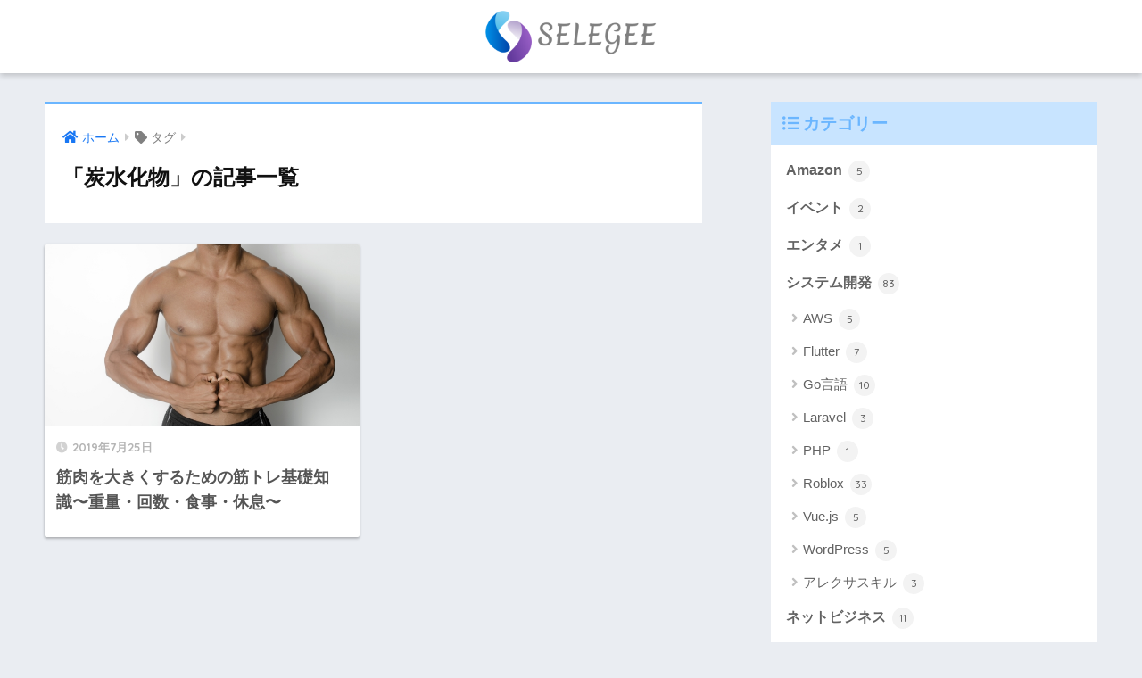

--- FILE ---
content_type: text/html; charset=UTF-8
request_url: https://selegee.com/tag/%E7%82%AD%E6%B0%B4%E5%8C%96%E7%89%A9/
body_size: 12081
content:
<!doctype html>
<html lang="ja">
<head>
  <meta charset="utf-8">
  <meta http-equiv="X-UA-Compatible" content="IE=edge">
  <meta name="HandheldFriendly" content="True">
  <meta name="MobileOptimized" content="320">
  <meta name="viewport" content="width=device-width, initial-scale=1, viewport-fit=cover"/>
  <meta name="msapplication-TileColor" content="#6bb6ff">
  <meta name="theme-color" content="#6bb6ff">
  <link rel="pingback" href="https://selegee.com/xmlrpc.php">
  <title>「炭水化物」の記事一覧 | セレジー</title>
<meta name='robots' content='max-image-preview:large' />
<link rel='dns-prefetch' href='//cdn.jsdelivr.net' />
<link rel='dns-prefetch' href='//fonts.googleapis.com' />
<link rel='dns-prefetch' href='//use.fontawesome.com' />
<link rel='dns-prefetch' href='//www.googletagmanager.com' />
<link rel='dns-prefetch' href='//pagead2.googlesyndication.com' />
<link rel="alternate" type="application/rss+xml" title="セレジー &raquo; フィード" href="https://selegee.com/feed/" />
<link rel="alternate" type="application/rss+xml" title="セレジー &raquo; コメントフィード" href="https://selegee.com/comments/feed/" />
<script type="text/javascript">
/* <![CDATA[ */
window._wpemojiSettings = {"baseUrl":"https:\/\/s.w.org\/images\/core\/emoji\/15.0.3\/72x72\/","ext":".png","svgUrl":"https:\/\/s.w.org\/images\/core\/emoji\/15.0.3\/svg\/","svgExt":".svg","source":{"concatemoji":"https:\/\/selegee.com\/wp-includes\/js\/wp-emoji-release.min.js"}};
/*! This file is auto-generated */
!function(i,n){var o,s,e;function c(e){try{var t={supportTests:e,timestamp:(new Date).valueOf()};sessionStorage.setItem(o,JSON.stringify(t))}catch(e){}}function p(e,t,n){e.clearRect(0,0,e.canvas.width,e.canvas.height),e.fillText(t,0,0);var t=new Uint32Array(e.getImageData(0,0,e.canvas.width,e.canvas.height).data),r=(e.clearRect(0,0,e.canvas.width,e.canvas.height),e.fillText(n,0,0),new Uint32Array(e.getImageData(0,0,e.canvas.width,e.canvas.height).data));return t.every(function(e,t){return e===r[t]})}function u(e,t,n){switch(t){case"flag":return n(e,"\ud83c\udff3\ufe0f\u200d\u26a7\ufe0f","\ud83c\udff3\ufe0f\u200b\u26a7\ufe0f")?!1:!n(e,"\ud83c\uddfa\ud83c\uddf3","\ud83c\uddfa\u200b\ud83c\uddf3")&&!n(e,"\ud83c\udff4\udb40\udc67\udb40\udc62\udb40\udc65\udb40\udc6e\udb40\udc67\udb40\udc7f","\ud83c\udff4\u200b\udb40\udc67\u200b\udb40\udc62\u200b\udb40\udc65\u200b\udb40\udc6e\u200b\udb40\udc67\u200b\udb40\udc7f");case"emoji":return!n(e,"\ud83d\udc26\u200d\u2b1b","\ud83d\udc26\u200b\u2b1b")}return!1}function f(e,t,n){var r="undefined"!=typeof WorkerGlobalScope&&self instanceof WorkerGlobalScope?new OffscreenCanvas(300,150):i.createElement("canvas"),a=r.getContext("2d",{willReadFrequently:!0}),o=(a.textBaseline="top",a.font="600 32px Arial",{});return e.forEach(function(e){o[e]=t(a,e,n)}),o}function t(e){var t=i.createElement("script");t.src=e,t.defer=!0,i.head.appendChild(t)}"undefined"!=typeof Promise&&(o="wpEmojiSettingsSupports",s=["flag","emoji"],n.supports={everything:!0,everythingExceptFlag:!0},e=new Promise(function(e){i.addEventListener("DOMContentLoaded",e,{once:!0})}),new Promise(function(t){var n=function(){try{var e=JSON.parse(sessionStorage.getItem(o));if("object"==typeof e&&"number"==typeof e.timestamp&&(new Date).valueOf()<e.timestamp+604800&&"object"==typeof e.supportTests)return e.supportTests}catch(e){}return null}();if(!n){if("undefined"!=typeof Worker&&"undefined"!=typeof OffscreenCanvas&&"undefined"!=typeof URL&&URL.createObjectURL&&"undefined"!=typeof Blob)try{var e="postMessage("+f.toString()+"("+[JSON.stringify(s),u.toString(),p.toString()].join(",")+"));",r=new Blob([e],{type:"text/javascript"}),a=new Worker(URL.createObjectURL(r),{name:"wpTestEmojiSupports"});return void(a.onmessage=function(e){c(n=e.data),a.terminate(),t(n)})}catch(e){}c(n=f(s,u,p))}t(n)}).then(function(e){for(var t in e)n.supports[t]=e[t],n.supports.everything=n.supports.everything&&n.supports[t],"flag"!==t&&(n.supports.everythingExceptFlag=n.supports.everythingExceptFlag&&n.supports[t]);n.supports.everythingExceptFlag=n.supports.everythingExceptFlag&&!n.supports.flag,n.DOMReady=!1,n.readyCallback=function(){n.DOMReady=!0}}).then(function(){return e}).then(function(){var e;n.supports.everything||(n.readyCallback(),(e=n.source||{}).concatemoji?t(e.concatemoji):e.wpemoji&&e.twemoji&&(t(e.twemoji),t(e.wpemoji)))}))}((window,document),window._wpemojiSettings);
/* ]]> */
</script>
<link rel='stylesheet' id='sng-stylesheet-css' href='https://selegee.com/wp-content/themes/sango-theme/style.css?ver2_0_7' type='text/css' media='all' />
<link rel='stylesheet' id='sng-option-css' href='https://selegee.com/wp-content/themes/sango-theme/entry-option.css?ver2_0_7' type='text/css' media='all' />
<link rel='stylesheet' id='sng-googlefonts-css' href='https://fonts.googleapis.com/css?family=Quicksand%3A500%2C700&#038;display=swap' type='text/css' media='all' />
<link rel='stylesheet' id='sng-fontawesome-css' href='https://use.fontawesome.com/releases/v5.11.2/css/all.css' type='text/css' media='all' />
<style id='wp-emoji-styles-inline-css' type='text/css'>

	img.wp-smiley, img.emoji {
		display: inline !important;
		border: none !important;
		box-shadow: none !important;
		height: 1em !important;
		width: 1em !important;
		margin: 0 0.07em !important;
		vertical-align: -0.1em !important;
		background: none !important;
		padding: 0 !important;
	}
</style>
<link rel='stylesheet' id='wp-block-library-css' href='https://selegee.com/wp-includes/css/dist/block-library/style.min.css' type='text/css' media='all' />
<style id='rinkerg-gutenberg-rinker-style-inline-css' type='text/css'>
.wp-block-create-block-block{background-color:#21759b;color:#fff;padding:2px}

</style>
<link rel='stylesheet' id='sango_theme_gutenberg-style-css' href='https://selegee.com/wp-content/plugins/sango-theme-gutenberg/dist/blocks.style.build.css?ver1_5_6' type='text/css' media='all' />
<style id='sango_theme_gutenberg-style-inline-css' type='text/css'>
.is-style-sango-list-main-color li:before { background-color: #6bb6ff; }.is-style-sango-list-accent-color li:before { background-color: #ffb36b; }.sgb-label-main-c { background-color: #6bb6ff; }.sgb-label-accent-c { background-color: #ffb36b; }
</style>
<style id='classic-theme-styles-inline-css' type='text/css'>
/*! This file is auto-generated */
.wp-block-button__link{color:#fff;background-color:#32373c;border-radius:9999px;box-shadow:none;text-decoration:none;padding:calc(.667em + 2px) calc(1.333em + 2px);font-size:1.125em}.wp-block-file__button{background:#32373c;color:#fff;text-decoration:none}
</style>
<style id='global-styles-inline-css' type='text/css'>
body{--wp--preset--color--black: #000000;--wp--preset--color--cyan-bluish-gray: #abb8c3;--wp--preset--color--white: #ffffff;--wp--preset--color--pale-pink: #f78da7;--wp--preset--color--vivid-red: #cf2e2e;--wp--preset--color--luminous-vivid-orange: #ff6900;--wp--preset--color--luminous-vivid-amber: #fcb900;--wp--preset--color--light-green-cyan: #7bdcb5;--wp--preset--color--vivid-green-cyan: #00d084;--wp--preset--color--pale-cyan-blue: #8ed1fc;--wp--preset--color--vivid-cyan-blue: #0693e3;--wp--preset--color--vivid-purple: #9b51e0;--wp--preset--color--sango-main: #6bb6ff;--wp--preset--color--sango-pastel: #c8e4ff;--wp--preset--color--sango-accent: #ffb36b;--wp--preset--color--sango-black: #333;--wp--preset--color--sango-gray: gray;--wp--preset--color--sango-silver: whitesmoke;--wp--preset--gradient--vivid-cyan-blue-to-vivid-purple: linear-gradient(135deg,rgba(6,147,227,1) 0%,rgb(155,81,224) 100%);--wp--preset--gradient--light-green-cyan-to-vivid-green-cyan: linear-gradient(135deg,rgb(122,220,180) 0%,rgb(0,208,130) 100%);--wp--preset--gradient--luminous-vivid-amber-to-luminous-vivid-orange: linear-gradient(135deg,rgba(252,185,0,1) 0%,rgba(255,105,0,1) 100%);--wp--preset--gradient--luminous-vivid-orange-to-vivid-red: linear-gradient(135deg,rgba(255,105,0,1) 0%,rgb(207,46,46) 100%);--wp--preset--gradient--very-light-gray-to-cyan-bluish-gray: linear-gradient(135deg,rgb(238,238,238) 0%,rgb(169,184,195) 100%);--wp--preset--gradient--cool-to-warm-spectrum: linear-gradient(135deg,rgb(74,234,220) 0%,rgb(151,120,209) 20%,rgb(207,42,186) 40%,rgb(238,44,130) 60%,rgb(251,105,98) 80%,rgb(254,248,76) 100%);--wp--preset--gradient--blush-light-purple: linear-gradient(135deg,rgb(255,206,236) 0%,rgb(152,150,240) 100%);--wp--preset--gradient--blush-bordeaux: linear-gradient(135deg,rgb(254,205,165) 0%,rgb(254,45,45) 50%,rgb(107,0,62) 100%);--wp--preset--gradient--luminous-dusk: linear-gradient(135deg,rgb(255,203,112) 0%,rgb(199,81,192) 50%,rgb(65,88,208) 100%);--wp--preset--gradient--pale-ocean: linear-gradient(135deg,rgb(255,245,203) 0%,rgb(182,227,212) 50%,rgb(51,167,181) 100%);--wp--preset--gradient--electric-grass: linear-gradient(135deg,rgb(202,248,128) 0%,rgb(113,206,126) 100%);--wp--preset--gradient--midnight: linear-gradient(135deg,rgb(2,3,129) 0%,rgb(40,116,252) 100%);--wp--preset--font-size--small: 13px;--wp--preset--font-size--medium: 20px;--wp--preset--font-size--large: 36px;--wp--preset--font-size--x-large: 42px;--wp--preset--spacing--20: 0.44rem;--wp--preset--spacing--30: 0.67rem;--wp--preset--spacing--40: 1rem;--wp--preset--spacing--50: 1.5rem;--wp--preset--spacing--60: 2.25rem;--wp--preset--spacing--70: 3.38rem;--wp--preset--spacing--80: 5.06rem;--wp--preset--shadow--natural: 6px 6px 9px rgba(0, 0, 0, 0.2);--wp--preset--shadow--deep: 12px 12px 50px rgba(0, 0, 0, 0.4);--wp--preset--shadow--sharp: 6px 6px 0px rgba(0, 0, 0, 0.2);--wp--preset--shadow--outlined: 6px 6px 0px -3px rgba(255, 255, 255, 1), 6px 6px rgba(0, 0, 0, 1);--wp--preset--shadow--crisp: 6px 6px 0px rgba(0, 0, 0, 1);}:where(.is-layout-flex){gap: 0.5em;}:where(.is-layout-grid){gap: 0.5em;}body .is-layout-flex{display: flex;}body .is-layout-flex{flex-wrap: wrap;align-items: center;}body .is-layout-flex > *{margin: 0;}body .is-layout-grid{display: grid;}body .is-layout-grid > *{margin: 0;}:where(.wp-block-columns.is-layout-flex){gap: 2em;}:where(.wp-block-columns.is-layout-grid){gap: 2em;}:where(.wp-block-post-template.is-layout-flex){gap: 1.25em;}:where(.wp-block-post-template.is-layout-grid){gap: 1.25em;}.has-black-color{color: var(--wp--preset--color--black) !important;}.has-cyan-bluish-gray-color{color: var(--wp--preset--color--cyan-bluish-gray) !important;}.has-white-color{color: var(--wp--preset--color--white) !important;}.has-pale-pink-color{color: var(--wp--preset--color--pale-pink) !important;}.has-vivid-red-color{color: var(--wp--preset--color--vivid-red) !important;}.has-luminous-vivid-orange-color{color: var(--wp--preset--color--luminous-vivid-orange) !important;}.has-luminous-vivid-amber-color{color: var(--wp--preset--color--luminous-vivid-amber) !important;}.has-light-green-cyan-color{color: var(--wp--preset--color--light-green-cyan) !important;}.has-vivid-green-cyan-color{color: var(--wp--preset--color--vivid-green-cyan) !important;}.has-pale-cyan-blue-color{color: var(--wp--preset--color--pale-cyan-blue) !important;}.has-vivid-cyan-blue-color{color: var(--wp--preset--color--vivid-cyan-blue) !important;}.has-vivid-purple-color{color: var(--wp--preset--color--vivid-purple) !important;}.has-black-background-color{background-color: var(--wp--preset--color--black) !important;}.has-cyan-bluish-gray-background-color{background-color: var(--wp--preset--color--cyan-bluish-gray) !important;}.has-white-background-color{background-color: var(--wp--preset--color--white) !important;}.has-pale-pink-background-color{background-color: var(--wp--preset--color--pale-pink) !important;}.has-vivid-red-background-color{background-color: var(--wp--preset--color--vivid-red) !important;}.has-luminous-vivid-orange-background-color{background-color: var(--wp--preset--color--luminous-vivid-orange) !important;}.has-luminous-vivid-amber-background-color{background-color: var(--wp--preset--color--luminous-vivid-amber) !important;}.has-light-green-cyan-background-color{background-color: var(--wp--preset--color--light-green-cyan) !important;}.has-vivid-green-cyan-background-color{background-color: var(--wp--preset--color--vivid-green-cyan) !important;}.has-pale-cyan-blue-background-color{background-color: var(--wp--preset--color--pale-cyan-blue) !important;}.has-vivid-cyan-blue-background-color{background-color: var(--wp--preset--color--vivid-cyan-blue) !important;}.has-vivid-purple-background-color{background-color: var(--wp--preset--color--vivid-purple) !important;}.has-black-border-color{border-color: var(--wp--preset--color--black) !important;}.has-cyan-bluish-gray-border-color{border-color: var(--wp--preset--color--cyan-bluish-gray) !important;}.has-white-border-color{border-color: var(--wp--preset--color--white) !important;}.has-pale-pink-border-color{border-color: var(--wp--preset--color--pale-pink) !important;}.has-vivid-red-border-color{border-color: var(--wp--preset--color--vivid-red) !important;}.has-luminous-vivid-orange-border-color{border-color: var(--wp--preset--color--luminous-vivid-orange) !important;}.has-luminous-vivid-amber-border-color{border-color: var(--wp--preset--color--luminous-vivid-amber) !important;}.has-light-green-cyan-border-color{border-color: var(--wp--preset--color--light-green-cyan) !important;}.has-vivid-green-cyan-border-color{border-color: var(--wp--preset--color--vivid-green-cyan) !important;}.has-pale-cyan-blue-border-color{border-color: var(--wp--preset--color--pale-cyan-blue) !important;}.has-vivid-cyan-blue-border-color{border-color: var(--wp--preset--color--vivid-cyan-blue) !important;}.has-vivid-purple-border-color{border-color: var(--wp--preset--color--vivid-purple) !important;}.has-vivid-cyan-blue-to-vivid-purple-gradient-background{background: var(--wp--preset--gradient--vivid-cyan-blue-to-vivid-purple) !important;}.has-light-green-cyan-to-vivid-green-cyan-gradient-background{background: var(--wp--preset--gradient--light-green-cyan-to-vivid-green-cyan) !important;}.has-luminous-vivid-amber-to-luminous-vivid-orange-gradient-background{background: var(--wp--preset--gradient--luminous-vivid-amber-to-luminous-vivid-orange) !important;}.has-luminous-vivid-orange-to-vivid-red-gradient-background{background: var(--wp--preset--gradient--luminous-vivid-orange-to-vivid-red) !important;}.has-very-light-gray-to-cyan-bluish-gray-gradient-background{background: var(--wp--preset--gradient--very-light-gray-to-cyan-bluish-gray) !important;}.has-cool-to-warm-spectrum-gradient-background{background: var(--wp--preset--gradient--cool-to-warm-spectrum) !important;}.has-blush-light-purple-gradient-background{background: var(--wp--preset--gradient--blush-light-purple) !important;}.has-blush-bordeaux-gradient-background{background: var(--wp--preset--gradient--blush-bordeaux) !important;}.has-luminous-dusk-gradient-background{background: var(--wp--preset--gradient--luminous-dusk) !important;}.has-pale-ocean-gradient-background{background: var(--wp--preset--gradient--pale-ocean) !important;}.has-electric-grass-gradient-background{background: var(--wp--preset--gradient--electric-grass) !important;}.has-midnight-gradient-background{background: var(--wp--preset--gradient--midnight) !important;}.has-small-font-size{font-size: var(--wp--preset--font-size--small) !important;}.has-medium-font-size{font-size: var(--wp--preset--font-size--medium) !important;}.has-large-font-size{font-size: var(--wp--preset--font-size--large) !important;}.has-x-large-font-size{font-size: var(--wp--preset--font-size--x-large) !important;}
.wp-block-navigation a:where(:not(.wp-element-button)){color: inherit;}
:where(.wp-block-post-template.is-layout-flex){gap: 1.25em;}:where(.wp-block-post-template.is-layout-grid){gap: 1.25em;}
:where(.wp-block-columns.is-layout-flex){gap: 2em;}:where(.wp-block-columns.is-layout-grid){gap: 2em;}
.wp-block-pullquote{font-size: 1.5em;line-height: 1.6;}
</style>
<link rel='stylesheet' id='contact-form-7-css' href='https://selegee.com/wp-content/plugins/contact-form-7/includes/css/styles.css' type='text/css' media='all' />
<link rel='stylesheet' id='yyi_rinker_stylesheet-css' href='https://selegee.com/wp-content/plugins/yyi-rinker/css/style.css?v=1.11.1' type='text/css' media='all' />
<link rel='stylesheet' id='child-style-css' href='https://selegee.com/wp-content/themes/sango-theme-child/style.css' type='text/css' media='all' />
<script type="text/javascript" src="https://selegee.com/wp-includes/js/jquery/jquery.min.js" id="jquery-core-js"></script>
<script type="text/javascript" src="https://selegee.com/wp-includes/js/jquery/jquery-migrate.min.js" id="jquery-migrate-js"></script>
<script type="text/javascript" id="eio-lazy-load-js-extra">
/* <![CDATA[ */
var eio_lazy_vars = {"exactdn_domain":"","skip_autoscale":"0"};
/* ]]> */
</script>
<script type="text/javascript" src="https://selegee.com/wp-content/plugins/ewww-image-optimizer/includes/lazysizes.min.js" id="eio-lazy-load-js"></script>
<link rel="https://api.w.org/" href="https://selegee.com/wp-json/" /><link rel="alternate" type="application/json" href="https://selegee.com/wp-json/wp/v2/tags/67" /><link rel="EditURI" type="application/rsd+xml" title="RSD" href="https://selegee.com/xmlrpc.php?rsd" />
<meta name="generator" content="Site Kit by Google 1.128.0" /><script type="text/javascript">//<![CDATA[
  function external_links_in_new_windows_loop() {
    if (!document.links) {
      document.links = document.getElementsByTagName('a');
    }
    var change_link = false;
    var force = '';
    var ignore = '';

    for (var t=0; t<document.links.length; t++) {
      var all_links = document.links[t];
      change_link = false;
      
      if(document.links[t].hasAttribute('onClick') == false) {
        // forced if the address starts with http (or also https), but does not link to the current domain
        if(all_links.href.search(/^http/) != -1 && all_links.href.search('selegee.com') == -1 && all_links.href.search(/^#/) == -1) {
          // console.log('Changed ' + all_links.href);
          change_link = true;
        }
          
        if(force != '' && all_links.href.search(force) != -1) {
          // forced
          // console.log('force ' + all_links.href);
          change_link = true;
        }
        
        if(ignore != '' && all_links.href.search(ignore) != -1) {
          // console.log('ignore ' + all_links.href);
          // ignored
          change_link = false;
        }

        if(change_link == true) {
          // console.log('Changed ' + all_links.href);
          document.links[t].setAttribute('onClick', 'javascript:window.open(\'' + all_links.href.replace(/'/g, '') + '\', \'_blank\', \'noopener\'); return false;');
          document.links[t].removeAttribute('target');
        }
      }
    }
  }
  
  // Load
  function external_links_in_new_windows_load(func)
  {  
    var oldonload = window.onload;
    if (typeof window.onload != 'function'){
      window.onload = func;
    } else {
      window.onload = function(){
        oldonload();
        func();
      }
    }
  }

  external_links_in_new_windows_load(external_links_in_new_windows_loop);
  //]]></script>

<style>
.yyi-rinker-images {
    display: flex;
    justify-content: center;
    align-items: center;
    position: relative;

}
div.yyi-rinker-image img.yyi-rinker-main-img.hidden {
    display: none;
}

.yyi-rinker-images-arrow {
    cursor: pointer;
    position: absolute;
    top: 50%;
    display: block;
    margin-top: -11px;
    opacity: 0.6;
    width: 22px;
}

.yyi-rinker-images-arrow-left{
    left: -10px;
}
.yyi-rinker-images-arrow-right{
    right: -10px;
}

.yyi-rinker-images-arrow-left.hidden {
    display: none;
}

.yyi-rinker-images-arrow-right.hidden {
    display: none;
}
div.yyi-rinker-contents.yyi-rinker-design-tate  div.yyi-rinker-box{
    flex-direction: column;
}

div.yyi-rinker-contents.yyi-rinker-design-slim div.yyi-rinker-box .yyi-rinker-links {
    flex-direction: column;
}

div.yyi-rinker-contents.yyi-rinker-design-slim div.yyi-rinker-info {
    width: 100%;
}

div.yyi-rinker-contents.yyi-rinker-design-slim .yyi-rinker-title {
    text-align: center;
}

div.yyi-rinker-contents.yyi-rinker-design-slim .yyi-rinker-links {
    text-align: center;
}
div.yyi-rinker-contents.yyi-rinker-design-slim .yyi-rinker-image {
    margin: auto;
}

div.yyi-rinker-contents.yyi-rinker-design-slim div.yyi-rinker-info ul.yyi-rinker-links li {
	align-self: stretch;
}
div.yyi-rinker-contents.yyi-rinker-design-slim div.yyi-rinker-box div.yyi-rinker-info {
	padding: 0;
}
div.yyi-rinker-contents.yyi-rinker-design-slim div.yyi-rinker-box {
	flex-direction: column;
	padding: 14px 5px 0;
}

.yyi-rinker-design-slim div.yyi-rinker-box div.yyi-rinker-info {
	text-align: center;
}

.yyi-rinker-design-slim div.price-box span.price {
	display: block;
}

div.yyi-rinker-contents.yyi-rinker-design-slim div.yyi-rinker-info div.yyi-rinker-title a{
	font-size:16px;
}

div.yyi-rinker-contents.yyi-rinker-design-slim ul.yyi-rinker-links li.amazonkindlelink:before,  div.yyi-rinker-contents.yyi-rinker-design-slim ul.yyi-rinker-links li.amazonlink:before,  div.yyi-rinker-contents.yyi-rinker-design-slim ul.yyi-rinker-links li.rakutenlink:before, div.yyi-rinker-contents.yyi-rinker-design-slim ul.yyi-rinker-links li.yahoolink:before, div.yyi-rinker-contents.yyi-rinker-design-slim ul.yyi-rinker-links li.mercarilink:before {
	font-size:12px;
}

div.yyi-rinker-contents.yyi-rinker-design-slim ul.yyi-rinker-links li a {
	font-size: 13px;
}
.entry-content ul.yyi-rinker-links li {
	padding: 0;
}

div.yyi-rinker-contents .yyi-rinker-attention.attention_desing_right_ribbon {
    width: 89px;
    height: 91px;
    position: absolute;
    top: -1px;
    right: -1px;
    left: auto;
    overflow: hidden;
}

div.yyi-rinker-contents .yyi-rinker-attention.attention_desing_right_ribbon span {
    display: inline-block;
    width: 146px;
    position: absolute;
    padding: 4px 0;
    left: -13px;
    top: 12px;
    text-align: center;
    font-size: 12px;
    line-height: 24px;
    -webkit-transform: rotate(45deg);
    transform: rotate(45deg);
    box-shadow: 0 1px 3px rgba(0, 0, 0, 0.2);
}

div.yyi-rinker-contents .yyi-rinker-attention.attention_desing_right_ribbon {
    background: none;
}
.yyi-rinker-attention.attention_desing_right_ribbon .yyi-rinker-attention-after,
.yyi-rinker-attention.attention_desing_right_ribbon .yyi-rinker-attention-before{
display:none;
}
div.yyi-rinker-use-right_ribbon div.yyi-rinker-title {
    margin-right: 2rem;
}

				</style><meta name="robots" content="noindex,follow" /><meta property="og:title" content="炭水化物" />
<meta property="og:description" content="" />
<meta property="og:type" content="article" />
<meta property="og:url" content="https://selegee.com/809/" />
<meta property="og:image" content="https://static.selegee.com/wp-content/uploads/20200802181851/c914f59223dd2846201bb52c346144db.png" />
<meta name="thumbnail" content="https://static.selegee.com/wp-content/uploads/20200802181851/c914f59223dd2846201bb52c346144db.png" />
<meta property="og:site_name" content="セレジー" />
<meta name="twitter:card" content="summary_large_image" />
<meta name="p:domain_verify" content="0c6d893d4b09e8c07335d8d056dbd77b"/>
<!-- Google AdSense meta tags added by Site Kit -->
<meta name="google-adsense-platform-account" content="ca-host-pub-2644536267352236">
<meta name="google-adsense-platform-domain" content="sitekit.withgoogle.com">
<!-- End Google AdSense meta tags added by Site Kit -->
<noscript><style>.lazyload[data-src]{display:none !important;}</style></noscript>
<!-- Google AdSense snippet added by Site Kit -->
<script type="text/javascript" async="async" src="https://pagead2.googlesyndication.com/pagead/js/adsbygoogle.js?client=ca-pub-2170805667734740&amp;host=ca-host-pub-2644536267352236" crossorigin="anonymous"></script>

<!-- End Google AdSense snippet added by Site Kit -->
<link rel="icon" href="https://static.selegee.com/wp-content/uploads/20200802181335/cropped-5ed2165ac063c50930d897cf9e30f56f-32x32.png" sizes="32x32" />
<link rel="icon" href="https://static.selegee.com/wp-content/uploads/20200802181335/cropped-5ed2165ac063c50930d897cf9e30f56f-192x192.png" sizes="192x192" />
<link rel="apple-touch-icon" href="https://static.selegee.com/wp-content/uploads/20200802181335/cropped-5ed2165ac063c50930d897cf9e30f56f-180x180.png" />
<meta name="msapplication-TileImage" content="https://static.selegee.com/wp-content/uploads/20200802181335/cropped-5ed2165ac063c50930d897cf9e30f56f-270x270.png" />
		<style type="text/css" id="wp-custom-css">
			body{
  color: #111;
}
.credit-box {
	display: none;
}

@media (max-width: 500px) {
	table {
		font-size: 12px;
	}
}
.entry-content tr > td:first-child {
/* 	background-color: #f8f9fa; */
}

.kaerebalink-powered-date {
	display: none;
}

.yyi-rinker-detail > .credit {
	display: none;
}

.entry-content h2 {
  position: relative;
  padding: 0.5em;
	color: #fff;
  background: #5ba9f7;
	font-size: 1.2em;
}

.entry-content h3 {
	  background: #f4f4f4;/*背景色*/
}

.entry-content h4 {
  border-bottom: solid 3px #cce4ff;
  position: relative;
}

.entry-content h4:after {
  position: absolute;
  content: " ";
  display: block;
  border-bottom: solid 3px #5472cd;
  bottom: -3px;
  width: 20%;
}

p.hh.hh5{/*見出し*/
    margin:0em auto 0.5em auto !important;
    letter-spacing:0.1em;
    font-weight: bold;
    font-size:100%!important;
    padding: 0.3em 0.4em;
    color: #333!important;
    background:none!important;
    border-bottom:#333 solid 2px!important;
}
div.picup a.c_linkto img{/*おすすめ記事アイキャッチ*/
    margin:0.5em!important;
    width:90%!important;
}		</style>
		<style> a{color:#1877f4}.main-c, .has-sango-main-color{color:#6bb6ff}.main-bc, .has-sango-main-background-color{background-color:#6bb6ff}.main-bdr, #inner-content .main-bdr{border-color:#6bb6ff}.pastel-c, .has-sango-pastel-color{color:#c8e4ff}.pastel-bc, .has-sango-pastel-background-color, #inner-content .pastel-bc{background-color:#c8e4ff}.accent-c, .has-sango-accent-color{color:#ffb36b}.accent-bc, .has-sango-accent-background-color{background-color:#ffb36b}.header, #footer-menu, .drawer__title{background-color:#ffffff}#logo a{color:#878787}.desktop-nav li a , .mobile-nav li a, #footer-menu a, #drawer__open, .header-search__open, .copyright, .drawer__title{color:#969696}.drawer__title .close span, .drawer__title .close span:before{background:#969696}.desktop-nav li:after{background:#969696}.mobile-nav .current-menu-item{border-bottom-color:#969696}.widgettitle{color:#6bb6ff;background-color:#c8e4ff}.footer{background-color:#e0e4eb}.footer, .footer a, .footer .widget ul li a{color:#3c3c3c}#toc_container .toc_title, .entry-content .ez-toc-title-container, #footer_menu .raised, .pagination a, .pagination span, #reply-title:before, .entry-content blockquote:before, .main-c-before li:before, .main-c-b:before{color:#6bb6ff}.searchform__submit, #toc_container .toc_title:before, .ez-toc-title-container:before, .cat-name, .pre_tag > span, .pagination .current, .post-page-numbers.current, #submit, .withtag_list > span, .main-bc-before li:before{background-color:#6bb6ff}#toc_container, #ez-toc-container, h3, .li-mainbdr ul, .li-mainbdr ol{border-color:#6bb6ff}.search-title i, .acc-bc-before li:before{background:#ffb36b}.li-accentbdr ul, .li-accentbdr ol{border-color:#ffb36b}.pagination a:hover, .li-pastelbc ul, .li-pastelbc ol{background:#c8e4ff}body{font-size:95%}@media only screen and (min-width:481px){body{font-size:100%}}@media only screen and (min-width:1030px){body{font-size:100%}}.totop{background:#5ba9f7}.header-info a{color:#FFF;background:linear-gradient(95deg, #738bff, #85e3ec)}.fixed-menu ul{background:#FFF}.fixed-menu a{color:#a2a7ab}.fixed-menu .current-menu-item a, .fixed-menu ul li a.active{color:#6bb6ff}.post-tab{background:#FFF}.post-tab > div{color:#a7a7a7}.post-tab > div.tab-active{background:linear-gradient(45deg, #bdb9ff, #67b8ff)}body{font-family:"Helvetica", "Arial", "Hiragino Kaku Gothic ProN", "Hiragino Sans", YuGothic, "Yu Gothic", "メイリオ", Meiryo, sans-serif;}.dfont{font-family:"Quicksand","Helvetica", "Arial", "Hiragino Kaku Gothic ProN", "Hiragino Sans", YuGothic, "Yu Gothic", "メイリオ", Meiryo, sans-serif;}</style></head>
<body class="archive tag tag-67 fa5">
  <div id="container">
    <header class="header header--center">
            <div id="inner-header" class="wrap cf">
    <div id="logo" class="header-logo h1 dfont">
    <a href="https://selegee.com" class="header-logo__link">
              <img src="[data-uri]" alt="セレジー" class="header-logo__img lazyload" data-src="https://static.selegee.com/wp-content/uploads/20200802181851/c914f59223dd2846201bb52c346144db.png"><noscript><img src="https://static.selegee.com/wp-content/uploads/20200802181851/c914f59223dd2846201bb52c346144db.png" alt="セレジー" class="header-logo__img" data-eio="l"></noscript>
                </a>
  </div>
  <div class="header-search">
    <input type="checkbox" class="header-search__input" id="header-search-input" onclick="document.querySelector('.header-search__modal .searchform__input').focus()">
  <label class="header-search__close" for="header-search-input"></label>
  <div class="header-search__modal">
    <form role="search" method="get" id="searchform" class="searchform" action="https://selegee.com/">
  <div>
    <input type="search" id="s" class="searchform__input" name="s" value="" placeholder="検索" />
    <button type="submit" id="searchsubmit" class="searchform__submit"><i class="fas fa-search"></i></button>
  </div>
</form>  </div>
</div>  </div>
    </header>
      <div id="content">
    <div id="inner-content" class="wrap cf">
      <main id="main" class="m-all t-2of3 d-5of7 cf" role="main">
        <div id="archive_header" class="archive-header main-bdr">
  <nav id="breadcrumb" class="breadcrumb"><ul itemscope itemtype="http://schema.org/BreadcrumbList"><li itemprop="itemListElement" itemscope itemtype="http://schema.org/ListItem"><a href="https://selegee.com" itemprop="item"><span itemprop="name">ホーム</span></a><meta itemprop="position" content="1" /></li><li><i class="fa fa-tag"></i> タグ</li></ul></nav>      <h1>
      「炭水化物」の記事一覧    </h1>
    </div>    <div class="cardtype cf">
        <article class="cardtype__article">
    <a class="cardtype__link" href="https://selegee.com/809/">
      <p class="cardtype__img">
        <img src="[data-uri]" alt="筋肉を大きくするための筋トレ基礎知識〜重量・回数・食事・休息〜"  data-src="https://static.selegee.com/wp-content/uploads/2019/07/25224627/210b0b614ebda0f1917ce338d90b3cc8_s.jpg" class="lazyload"><noscript><img src="https://static.selegee.com/wp-content/uploads/2019/07/25224627/210b0b614ebda0f1917ce338d90b3cc8_s.jpg" alt="筋肉を大きくするための筋トレ基礎知識〜重量・回数・食事・休息〜"  data-eio="l"></noscript>
      </p>
      <div class="cardtype__article-info">
        <time class="pubdate entry-time dfont" itemprop="datePublished" datetime="2019-07-25">2019年7月25日</time>        <h2>筋肉を大きくするための筋トレ基礎知識〜重量・回数・食事・休息〜</h2>
      </div>
    </a>
    </article>
    </div>
      </main>
        <div id="sidebar1" class="sidebar m-all t-1of3 d-2of7 last-col cf" role="complementary">
    <aside class="insidesp">
              <div id="notfix" class="normal-sidebar">
          <div id="categories-2" class="widget widget_categories"><h4 class="widgettitle dfont has-fa-before">カテゴリー</h4>
			<ul>
					<li class="cat-item cat-item-109"><a href="https://selegee.com/category/amazon/">Amazon <span class="entry-count dfont">5</span></a>
</li>
	<li class="cat-item cat-item-6"><a href="https://selegee.com/category/event/">イベント <span class="entry-count dfont">2</span></a>
</li>
	<li class="cat-item cat-item-121"><a href="https://selegee.com/category/entertainment/">エンタメ <span class="entry-count dfont">1</span></a>
</li>
	<li class="cat-item cat-item-3"><a href="https://selegee.com/category/develop/">システム開発 <span class="entry-count dfont">83</span></a>
<ul class='children'>
	<li class="cat-item cat-item-113"><a href="https://selegee.com/category/develop/aws/">AWS <span class="entry-count dfont">5</span></a>
</li>
	<li class="cat-item cat-item-118"><a href="https://selegee.com/category/develop/flutter/">Flutter <span class="entry-count dfont">7</span></a>
</li>
	<li class="cat-item cat-item-112"><a href="https://selegee.com/category/develop/go%e8%a8%80%e8%aa%9e/">Go言語 <span class="entry-count dfont">10</span></a>
</li>
	<li class="cat-item cat-item-117"><a href="https://selegee.com/category/develop/laravel/">Laravel <span class="entry-count dfont">3</span></a>
</li>
	<li class="cat-item cat-item-119"><a href="https://selegee.com/category/develop/php/">PHP <span class="entry-count dfont">1</span></a>
</li>
	<li class="cat-item cat-item-120"><a href="https://selegee.com/category/develop/roblox/">Roblox <span class="entry-count dfont">33</span></a>
</li>
	<li class="cat-item cat-item-116"><a href="https://selegee.com/category/develop/vue-js/">Vue.js <span class="entry-count dfont">5</span></a>
</li>
	<li class="cat-item cat-item-114"><a href="https://selegee.com/category/develop/wordpress/">WordPress <span class="entry-count dfont">5</span></a>
</li>
	<li class="cat-item cat-item-115"><a href="https://selegee.com/category/develop/%e3%82%a2%e3%83%ac%e3%82%af%e3%82%b5%e3%82%b9%e3%82%ad%e3%83%ab/">アレクサスキル <span class="entry-count dfont">3</span></a>
</li>
</ul>
</li>
	<li class="cat-item cat-item-111"><a href="https://selegee.com/category/net-business/">ネットビジネス <span class="entry-count dfont">11</span></a>
<ul class='children'>
	<li class="cat-item cat-item-103"><a href="https://selegee.com/category/net-business/seo/">SEO <span class="entry-count dfont">2</span></a>
</li>
	<li class="cat-item cat-item-53"><a href="https://selegee.com/category/net-business/affiliate/">アフィリエイト <span class="entry-count dfont">1</span></a>
</li>
	<li class="cat-item cat-item-105"><a href="https://selegee.com/category/net-business/blog/">ブログ運営 <span class="entry-count dfont">9</span></a>
</li>
</ul>
</li>
	<li class="cat-item cat-item-59"><a href="https://selegee.com/category/workout/">フィットネス <span class="entry-count dfont">14</span></a>
</li>
	<li class="cat-item cat-item-1"><a href="https://selegee.com/category/a/">未分類 <span class="entry-count dfont">9</span></a>
</li>
			</ul>

			</div><div id="custom_html-5" class="widget_text widget widget_custom_html"><div class="textwidget custom-html-widget"><div class="yourprofile">
 <div class="profile-background"><img src="[data-uri]" data-src="https://static.selegee.com/wp-content/uploads/20200712013806/tunafish-mayonnaise-YK087RF7XGo-unsplash.jpg" class="lazyload"><noscript><img src="https://static.selegee.com/wp-content/uploads/20200712013806/tunafish-mayonnaise-YK087RF7XGo-unsplash.jpg" data-eio="l"></noscript></div>
<!--  <div class="profile-img"><img src="data:image/svg+xml,%3Csvg xmlns='http://www.w3.org/2000/svg' viewBox='0 0 80 80'%3E%3C/svg%3E" width="80" height="80" data-src="https://static.selegee.com/wp-content/uploads/20200707115623/ilustoya.jpg" loading="lazy" class="lazyload"><noscript><img src="https://static.selegee.com/wp-content/uploads/20200707115623/ilustoya.jpg" width="80" height="80" data-eio="l"></noscript></div> -->
 <p class="yourname dfont">サイト管理者</p>
</div>
<div class="profile-content">
	<p>「マナト」と申します。『知識の共有』をテーマに情報発信しています。 『セレジー』の編集長です。【経歴】NEC→自社サービス開発会社→独立。
<br>
<a href="https://www.roblox.com/games/6205205961" target="_blank" rel="noopener">開発した無料で遊べるゲーム(Roblox)</a></p>
</div>
<ul class="profile-sns dfont">
 <li><a href="https://twitter.com/manato988" target="_blank" rel="noopener"><i class="fab fa-twitter"></i></a></li>


</ul></div></div><div id="search-2" class="widget widget_search"><form role="search" method="get" id="searchform" class="searchform" action="https://selegee.com/">
  <div>
    <input type="search" id="s" class="searchform__input" name="s" value="" placeholder="検索" />
    <button type="submit" id="searchsubmit" class="searchform__submit"><i class="fas fa-search"></i></button>
  </div>
</form></div><div id="archives-2" class="widget widget_archive"><h4 class="widgettitle dfont has-fa-before">アーカイブ</h4>		<label class="screen-reader-text" for="archives-dropdown-2">アーカイブ</label>
		<select id="archives-dropdown-2" name="archive-dropdown">
			
			<option value="">月を選択</option>
				<option value='https://selegee.com/date/2025/05/'> 2025年5月 </option>
	<option value='https://selegee.com/date/2024/08/'> 2024年8月 </option>
	<option value='https://selegee.com/date/2023/11/'> 2023年11月 </option>
	<option value='https://selegee.com/date/2023/10/'> 2023年10月 </option>
	<option value='https://selegee.com/date/2023/09/'> 2023年9月 </option>
	<option value='https://selegee.com/date/2023/07/'> 2023年7月 </option>
	<option value='https://selegee.com/date/2023/05/'> 2023年5月 </option>
	<option value='https://selegee.com/date/2023/02/'> 2023年2月 </option>
	<option value='https://selegee.com/date/2022/06/'> 2022年6月 </option>
	<option value='https://selegee.com/date/2022/05/'> 2022年5月 </option>
	<option value='https://selegee.com/date/2021/08/'> 2021年8月 </option>
	<option value='https://selegee.com/date/2021/07/'> 2021年7月 </option>
	<option value='https://selegee.com/date/2021/06/'> 2021年6月 </option>
	<option value='https://selegee.com/date/2021/05/'> 2021年5月 </option>
	<option value='https://selegee.com/date/2021/04/'> 2021年4月 </option>
	<option value='https://selegee.com/date/2021/03/'> 2021年3月 </option>
	<option value='https://selegee.com/date/2021/02/'> 2021年2月 </option>
	<option value='https://selegee.com/date/2021/01/'> 2021年1月 </option>
	<option value='https://selegee.com/date/2020/12/'> 2020年12月 </option>
	<option value='https://selegee.com/date/2020/11/'> 2020年11月 </option>
	<option value='https://selegee.com/date/2020/10/'> 2020年10月 </option>
	<option value='https://selegee.com/date/2020/09/'> 2020年9月 </option>
	<option value='https://selegee.com/date/2020/08/'> 2020年8月 </option>
	<option value='https://selegee.com/date/2020/07/'> 2020年7月 </option>
	<option value='https://selegee.com/date/2020/06/'> 2020年6月 </option>
	<option value='https://selegee.com/date/2020/05/'> 2020年5月 </option>
	<option value='https://selegee.com/date/2020/03/'> 2020年3月 </option>
	<option value='https://selegee.com/date/2020/02/'> 2020年2月 </option>
	<option value='https://selegee.com/date/2020/01/'> 2020年1月 </option>
	<option value='https://selegee.com/date/2019/12/'> 2019年12月 </option>
	<option value='https://selegee.com/date/2019/11/'> 2019年11月 </option>
	<option value='https://selegee.com/date/2019/10/'> 2019年10月 </option>
	<option value='https://selegee.com/date/2019/09/'> 2019年9月 </option>
	<option value='https://selegee.com/date/2019/08/'> 2019年8月 </option>
	<option value='https://selegee.com/date/2019/07/'> 2019年7月 </option>
	<option value='https://selegee.com/date/2019/05/'> 2019年5月 </option>
	<option value='https://selegee.com/date/2019/04/'> 2019年4月 </option>
	<option value='https://selegee.com/date/2019/02/'> 2019年2月 </option>
	<option value='https://selegee.com/date/2019/01/'> 2019年1月 </option>
	<option value='https://selegee.com/date/2018/12/'> 2018年12月 </option>

		</select>

			<script type="text/javascript">
/* <![CDATA[ */

(function() {
	var dropdown = document.getElementById( "archives-dropdown-2" );
	function onSelectChange() {
		if ( dropdown.options[ dropdown.selectedIndex ].value !== '' ) {
			document.location.href = this.options[ this.selectedIndex ].value;
		}
	}
	dropdown.onchange = onSelectChange;
})();

/* ]]> */
</script>
</div>        </div>
                </aside>
  </div>
    </div>
  </div>
      <footer class="footer">
                <div id="footer-menu">
          <div>
            <a class="footer-menu__btn dfont" href="https://selegee.com/"><i class="fas fa-home"></i> HOME</a>
          </div>
          <nav>
            <div class="footer-links cf"><ul id="menu-footer-menu" class="nav footer-nav cf"><li id="menu-item-62" class="menu-item menu-item-type-post_type menu-item-object-page menu-item-62"><a href="https://selegee.com/contact-1/">お問い合わせ</a></li>
<li id="menu-item-7003" class="menu-item menu-item-type-post_type menu-item-object-page menu-item-7003"><a href="https://selegee.com/portfolio/">ポートフォリオ</a></li>
</ul></div>            <a class="privacy-policy-link" href="https://selegee.com/privacy-policy/" rel="privacy-policy">プライバシーポリシー</a>          </nav>
          <p class="copyright dfont">
            &copy; 2026            セレジー            All rights reserved.
          </p>
        </div>
      </footer>
    </div>
    <script type="text/javascript" src="//cdn.jsdelivr.net/gh/highlightjs/cdn-release@10.3.1/build/highlight.min.js" id="highlight.js-js"></script>
<script type="text/javascript" src="https://selegee.com/wp-content/themes/sango-theme-child/code-customize.js" id="code-customize.js-js"></script>
<script type="text/javascript" id="contact-form-7-js-extra">
/* <![CDATA[ */
var wpcf7 = {"apiSettings":{"root":"https:\/\/selegee.com\/wp-json\/contact-form-7\/v1","namespace":"contact-form-7\/v1"},"cached":"1"};
/* ]]> */
</script>
<script type="text/javascript" src="https://selegee.com/wp-content/plugins/contact-form-7/includes/js/scripts.js" id="contact-form-7-js"></script>
          </body>
</html>

<!--
Performance optimized by W3 Total Cache. Learn more: https://www.boldgrid.com/w3-total-cache/

Object Caching 0/231 objects using APC

Served from: selegee.com @ 2026-01-19 02:51:37 by W3 Total Cache
-->

--- FILE ---
content_type: text/html; charset=utf-8
request_url: https://www.google.com/recaptcha/api2/aframe
body_size: 258
content:
<!DOCTYPE HTML><html><head><meta http-equiv="content-type" content="text/html; charset=UTF-8"></head><body><script nonce="JUaaXeQPsfZQSVl_Kohs3w">/** Anti-fraud and anti-abuse applications only. See google.com/recaptcha */ try{var clients={'sodar':'https://pagead2.googlesyndication.com/pagead/sodar?'};window.addEventListener("message",function(a){try{if(a.source===window.parent){var b=JSON.parse(a.data);var c=clients[b['id']];if(c){var d=document.createElement('img');d.src=c+b['params']+'&rc='+(localStorage.getItem("rc::a")?sessionStorage.getItem("rc::b"):"");window.document.body.appendChild(d);sessionStorage.setItem("rc::e",parseInt(sessionStorage.getItem("rc::e")||0)+1);localStorage.setItem("rc::h",'1768758699452');}}}catch(b){}});window.parent.postMessage("_grecaptcha_ready", "*");}catch(b){}</script></body></html>

--- FILE ---
content_type: text/css
request_url: https://selegee.com/wp-content/themes/sango-theme-child/style.css
body_size: 837
content:
@charset "UTF-8";
/*
 Theme Name: SANGO Child
 Theme URI: https://saruwakakun.design
 Author: SARUWAKA
 Author URI: https://saruwakakun.com
 Template: sango-theme
 Version: 4.0
*/
/*こちらはSANGOの子テーマ用CSSです。以下にCSSを記入していきましょう。*/

/*sangoのコードスタイル修正 */
.entry-content pre.wp-block-code {
  padding: 0;
}
.entry-content pre.wp-block-code code {
  margin: 0;
  padding: 0.7em 0.7em;
  background: #1e1e1e;
  color: #dcdcdc;
}

/*  highlight.js Visual Studio 2015 dark style */
.hljs {
  display: block;
  overflow-x: auto;
  padding: 0.5em;
  background: #1E1E1E;
  color: #DCDCDC;
}

.hljs-keyword,
.hljs-literal,
.hljs-symbol,
.hljs-name {
  color: #569CD6;
}
.hljs-link {
  color: #569CD6;
  text-decoration: underline;
}

.hljs-built_in,
.hljs-type {
  color: #4EC9B0;
}

.hljs-number,
.hljs-class {
  color: #B8D7A3;
}

.hljs-string,
.hljs-meta-string {
  color: #D69D85;
}

.hljs-regexp,
.hljs-template-tag {
  color: #9A5334;
}

.hljs-subst,
.hljs-function,
.hljs-title,
.hljs-params,
.hljs-formula {
  color: #DCDCDC;
}

.hljs-comment,
.hljs-quote {
  color: #57A64A;
  font-style: italic;
}

.hljs-doctag {
  color: #608B4E;
}

.hljs-meta,
.hljs-meta-keyword,
.hljs-tag {
  color: #9B9B9B;
}

.hljs-variable,
.hljs-template-variable {
  color: #BD63C5;
}

.hljs-attr,
.hljs-attribute,
.hljs-builtin-name {
  color: #9CDCFE;
}

.hljs-section {
  color: gold;
}

.hljs-emphasis {
  font-style: italic;
}

.hljs-strong {
  font-weight: bold;
}

/*.hljs-code {
  font-family:'Monospace';
}*/

.hljs-bullet,
.hljs-selector-tag,
.hljs-selector-id,
.hljs-selector-class,
.hljs-selector-attr,
.hljs-selector-pseudo {
  color: #D7BA7D;
}

.hljs-addition {
  background-color: #144212;
  display: inline-block;
  width: 100%;
}

.hljs-deletion {
  background-color: #600;
  display: inline-block;
  width: 100%;
}



--- FILE ---
content_type: application/javascript; charset=UTF-8
request_url: https://selegee.com/wp-content/themes/sango-theme-child/code-customize.js
body_size: -75
content:
hljs.initHighlightingOnLoad();

